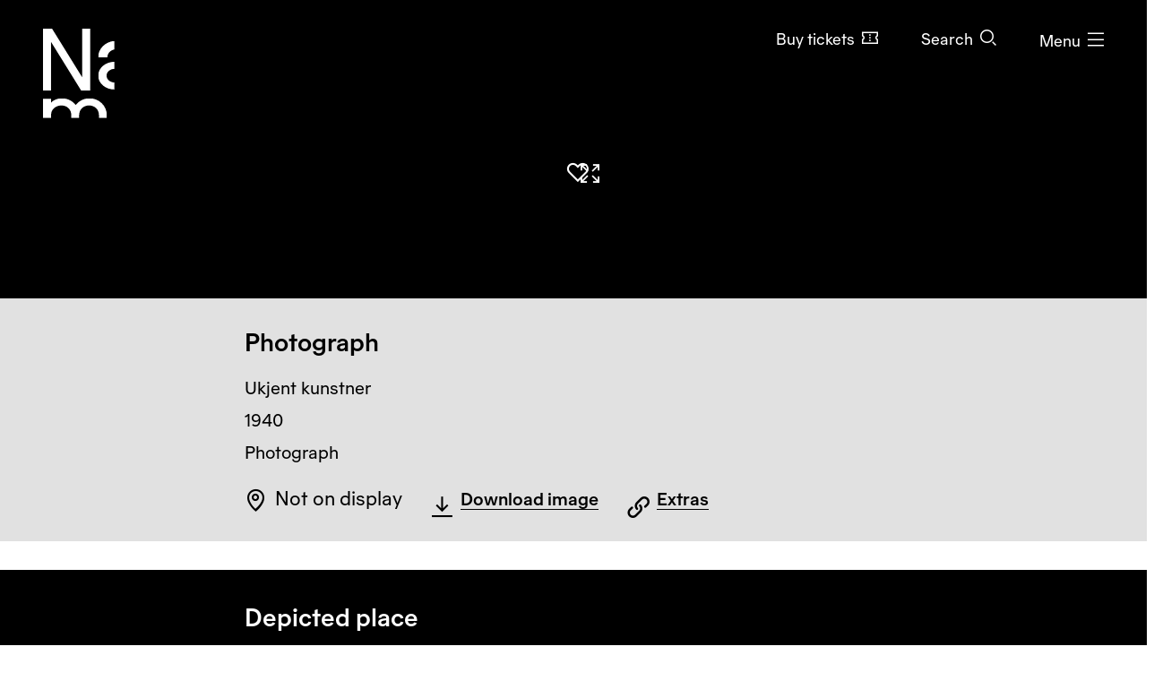

--- FILE ---
content_type: text/html; charset=utf-8
request_url: https://www.nasjonalmuseet.no/en/collection/object/NMK.2006.5593
body_size: 12962
content:


<!doctype html>
<html prefix="og: http://ogp.me/ns#" class="no-js" lang="en" dir="ltr">
<head>
        <title>Ukjent kunstner, Photograph &#x2013; Nasjonalmuseet &#x2013; Collection</title>
    <meta http-equiv="Content-type" content="text/html;charset=UTF-8">
    <meta http-equiv="x-ua-compatible" content="ie=edge">
    <meta name="viewport" content="width=device-width, initial-scale=1, shrink-to-fit=no, viewport-fit=cover">

    
<link rel="manifest" href="/manifest.json">

<meta name="application-name" content="Nasjonalmuseet" />
<meta name="apple-mobile-web-app-title" content="Nasjonalmuseet">
<meta name="apple-mobile-web-app-capable" content="yes">

<link href="https://www.nasjonalmuseet.no/Resources/pwa/images/splashscreens/iphone5_splash.png?v=SDFgHdfeerVDF" media="(device-width: 320px) and (device-height: 568px) and (-webkit-device-pixel-ratio: 2)" rel="apple-touch-startup-image" />
<link href="https://www.nasjonalmuseet.no/Resources/pwa/images/splashscreens/iphone6_splash.png?v=SDFgHdfeerVDF" media="(device-width: 375px) and (device-height: 667px) and (-webkit-device-pixel-ratio: 2)" rel="apple-touch-startup-image" />
<link href="https://www.nasjonalmuseet.no/Resources/pwa/images/splashscreens/iphoneplus_splash.png?v=SDFgHdfeerVDF" media="(device-width: 621px) and (device-height: 1104px) and (-webkit-device-pixel-ratio: 3)" rel="apple-touch-startup-image" />
<link href="https://www.nasjonalmuseet.no/Resources/pwa/images/splashscreens/iphonex_splash.png?v=SDFgHdfeerVDF" media="(device-width: 375px) and (device-height: 812px) and (-webkit-device-pixel-ratio: 3)" rel="apple-touch-startup-image" />
<link href="https://www.nasjonalmuseet.no/Resources/pwa/images/splashscreens/iphonexr_splash.png?v=SDFgHdfeerVDF" media="(device-width: 414px) and (device-height: 896px) and (-webkit-device-pixel-ratio: 2)" rel="apple-touch-startup-image" />
<link href="https://www.nasjonalmuseet.no/Resources/pwa/images/splashscreens/iphonexsmax_splash.png?v=SDFgHdfeerVDF" media="(device-width: 414px) and (device-height: 896px) and (-webkit-device-pixel-ratio: 3)" rel="apple-touch-startup-image" />
<link href="https://www.nasjonalmuseet.no/Resources/pwa/images/splashscreens/ipad_splash.png?v=SDFgHdfeerVDF" media="(device-width: 768px) and (device-height: 1024px) and (-webkit-device-pixel-ratio: 2)" rel="apple-touch-startup-image" />
<link href="https://www.nasjonalmuseet.no/Resources/pwa/images/splashscreens/ipadpro1_splash.png?v=SDFgHdfeerVDF" media="(device-width: 834px) and (device-height: 1112px) and (-webkit-device-pixel-ratio: 2)" rel="apple-touch-startup-image" />
<link href="https://www.nasjonalmuseet.no/Resources/pwa/images/splashscreens/ipadpro3_splash.png?v=SDFgHdfeerVDF" media="(device-width: 834px) and (device-height: 1194px) and (-webkit-device-pixel-ratio: 2)" rel="apple-touch-startup-image" />
<link href="https://www.nasjonalmuseet.no/Resources/pwa/images/splashscreens/ipadpro2_splash.png?v=SDFgHdfeerVDF" media="(device-width: 1024px) and (device-height: 1366px) and (-webkit-device-pixel-ratio: 2)" rel="apple-touch-startup-image" />

<link rel="apple-touch-icon" sizes="180x180" href="https://www.nasjonalmuseet.no/museet-favicons/apple-touch-icon.png?v=SDFgHdfeerVDF">
<link rel="icon" type="image/png" sizes="32x32" href="https://www.nasjonalmuseet.no/museet-favicons/favicon-32x32.png?v=SDFgHdfeerVDF">
<link rel="icon" type="image/png" sizes="16x16" href="https://www.nasjonalmuseet.no/museet-favicons/favicon-16x16.png?v=SDFgHdfeerVDF">
<link rel="icon" type="image/png" sizes="128x128" href="https://www.nasjonalmuseet.no/museet-favicons/favicon-128.png?v=SDFgHdfeerVDF" />
<link rel="icon" type="image/png" sizes="196x196" href="https://www.nasjonalmuseet.no/museet-favicons/favicon-196x196.png?v=SDFgHdfeerVDF" />
<link rel="icon" type="image/png" sizes="96x96" href="https://www.nasjonalmuseet.no/museet-favicons/favicon-96x96.png?v=SDFgHdfeerVDF" />
<meta name="apple-mobile-web-app-title" content="Nasjonalmuseet">
<link rel="mask-icon" href="https://www.nasjonalmuseet.no/museet-favicons/safari-pinned-tab.svg" color="#000000">
<meta name="theme-color" content="#FFFFFF">
<meta name="application-name" content="Nasjonalmuseet" />
<meta name="msapplication-TileColor" content="#FFFFFF" />
<meta name="msapplication-TileImage" content="https://www.nasjonalmuseet.no/museet-favicons/mstile-144x144.png?v=SDFgHdfeerVDF" />
<meta name="msapplication-square70x70logo" content="https://www.nasjonalmuseet.no/museet-favicons/mstile-70x70.png?v=SDFgHdfeerVDF" />
<meta name="msapplication-square150x150logo" content="https://www.nasjonalmuseet.no/museet-favicons/mstile-150x150.png?v=SDFgHdfeerVDF" />
<meta name="msapplication-square310x310logo" content="https://www.nasjonalmuseet.no/museet-favicons/mstile-310x310.png?v=SDFgHdfeerVDF" />



            <meta property ="fb:app_id" content="267766993422560" />
            <meta property ="article:author" content="https://www.facebook.com/nasjonalmuseet" />
            <meta property ="article:publisher" content="https://www.facebook.com/nasjonalmuseet" />
            <meta property ="twitter:card" content="summary_large_image" />
            <meta property ="twitter:site" content="Nasjonalmuseet" />
            <meta name ="p:domain_verify" content="41d0f4a046d641f3b281482f10e5b377" />
            <meta name ="google-site-verification" content="9mOlweu3kcBrVnZWr7K_AZrJ1Pgj2X3f2CTVE-cQbiA" />


<meta property="og:url" content="https://www.nasjonalmuseet.no/en/collection/object/NMK.2006.5593" />
<meta property="og:site_name" />
<meta property="og:type" content="article" />

<meta property="og:title" content="Ukjent kunstner, Photograph &#x2013; Nasjonalmuseet &#x2013; Collection" />
<meta name="twitter:title" content="Ukjent kunstner, Photograph &#x2013; Nasjonalmuseet &#x2013; Collection" />

<meta property="og:description" content="Ukjent kunstner, Photograph. 1940" />
<meta name="twitter:description" content="Ukjent kunstner, Photograph. 1940" />

<meta name="common-title" content="NMK.2006.5593" />

    <meta property="og:image" content="https://ms01.nasjonalmuseet.no/iip/?iiif=/tif/43512.tif/full/1200,/0/default.jpg" />
    <meta name="twitter:image" content="https://ms01.nasjonalmuseet.no/iip/?iiif=/tif/43512.tif/full/1200,/0/default.jpg" />

        <link rel="alternate" hreflang="en" href="https://www.nasjonalmuseet.no/en/collection/object/NMK.2006.5593" />
        <link rel="alternate" hreflang="no" href="https://www.nasjonalmuseet.no/samlingen/objekt/NMK.2006.5593" />

<link rel="alternate" hreflang="x-default" href="https://www.nasjonalmuseet.no/en/collection/object/NMK.2006.5593" />
            <meta name="description" content="Ukjent kunstner, Photograph. 1940" />
            <meta name="keywords" content="Photograph, Ukjent kunstner, Photograph, Fine Art, Visual art, Working life" />


    <script>(function () { if (!('URLSearchParams' in window)) return; var qs = new window.URLSearchParams(window.location.search); if (!qs.get('fbclid')) return; qs.delete('fbclid'); var u = window.location.pathname; u += !!qs.toString().length ? '?' + qs.toString() : ''; window.history.replaceState({}, "", u); window.location.reload(); })(window);</script>
    <script>window.museet = window.museet || {};</script>


<!-- The initial config of Consent Mode -->
<script type="text/javascript">
    window.dataLayer = window.dataLayer || [];
    function gtag() { dataLayer.push(arguments); }
    gtag('consent', 'default', {
        ad_storage: 'denied',
        analytics_storage: 'denied',
        functionality_storage: 'denied',
        personalization_storage: 'denied',
        ad_user_data: 'denied',
        ad_personalization: 'denied',
        security_storage: 'granted',
        wait_for_update: 1500,
    });

    gtag('set', 'ads_data_redaction', true);
</script>

<script id="CookieConsent"
        src="https://policy.app.cookieinformation.com/uc.js"
        data-culture="EN"
        type="text/javascript"
        data-gcm-version="2.0">
</script>
<script>(function(w,d,s,l,i){w[l]=w[l]||[];w[l].push({'gtm.start':new Date().getTime(),event:'gtm.js'});var f=d.getElementsByTagName(s)[0],j=d.createElement(s),dl=l!='dataLayer'?'&l='+l:'';j.async=true;j.src='https://www.googletagmanager.com/gtm.js?id='+i+dl;f.parentNode.insertBefore(j,f);})(window,document,'script','dataLayer','GTM-5NH9F2C');</script>

<script>(function(w,d,s,l,i){w[l]=w[l]||[];w[l].push({'gtm.start':
new Date().getTime(),event:'gtm.js'});var f=d.getElementsByTagName(s)[0],
j=d.createElement(s),dl=l!='dataLayer'?'&l='+l:'';j.async=true;j.src=
'https://www.googletagmanager.com/gtm.js?id='+i+dl;f.parentNode.insertBefore(j,f);
})(window,document,'script','dataLayer','GTM-PW6S4P');</script>

<script type="text/javascript" id="hs-script-loader" async defer src="//js.hs-scripts.com/5017862.js"></script>
        <link rel="stylesheet" href="/dist/museet-light.68fff4b8f677a395.css" />

    
    


    
    
        <script type="application/ld+json">
            {
  "@id": "https://www.nasjonalmuseet.no/en/collection/object/NMK.2006.5593",
  "@context": "https://schema.org",
  "@type": "CreativeWork",
  "name": "Photograph",
  "image": "https://ms01.nasjonalmuseet.no/iip/?iiif=/tif/43512.tif/full/1024,/0/default.jpg",
  "thumbnailUrl": "https://ms01.nasjonalmuseet.no/iip/?iiif=/tif/43512.tif/full/720,/0/default.jpg",
  "creator": {
    "@type": "Person",
    "sameAs": "https://www.nasjonalmuseet.no/en/collection/producer/34316/ukjent-kunstner",
    "name": "Ukjent kunstner"
  },
  "accessMode": [
    "visual",
    "textual"
  ],
  "contentLocation": {
    "@type": "Place",
    "name": "Norge, Norge",
    "geo": {
      "@type": "GeoCoordinates",
      "longitude": "8.46894599999996",
      "latitude": "60.47202399999999"
    }
  },
  "genre": "Photograph",
  "keywords": "Visual art, Working life",
  "material": "Gelatin, barytt, positiv",
  "inLanguage": "en",
  "dateCreated": "1940"
}
        </script>


    <script>
!function(T,l,y){var S=T.location,k="script",D="instrumentationKey",C="ingestionendpoint",I="disableExceptionTracking",E="ai.device.",b="toLowerCase",w="crossOrigin",N="POST",e="appInsightsSDK",t=y.name||"appInsights";(y.name||T[e])&&(T[e]=t);var n=T[t]||function(d){var g=!1,f=!1,m={initialize:!0,queue:[],sv:"5",version:2,config:d};function v(e,t){var n={},a="Browser";return n[E+"id"]=a[b](),n[E+"type"]=a,n["ai.operation.name"]=S&&S.pathname||"_unknown_",n["ai.internal.sdkVersion"]="javascript:snippet_"+(m.sv||m.version),{time:function(){var e=new Date;function t(e){var t=""+e;return 1===t.length&&(t="0"+t),t}return e.getUTCFullYear()+"-"+t(1+e.getUTCMonth())+"-"+t(e.getUTCDate())+"T"+t(e.getUTCHours())+":"+t(e.getUTCMinutes())+":"+t(e.getUTCSeconds())+"."+((e.getUTCMilliseconds()/1e3).toFixed(3)+"").slice(2,5)+"Z"}(),iKey:e,name:"Microsoft.ApplicationInsights."+e.replace(/-/g,"")+"."+t,sampleRate:100,tags:n,data:{baseData:{ver:2}}}}var h=d.url||y.src;if(h){function a(e){var t,n,a,i,r,o,s,c,u,p,l;g=!0,m.queue=[],f||(f=!0,t=h,s=function(){var e={},t=d.connectionString;if(t)for(var n=t.split(";"),a=0;a<n.length;a++){var i=n[a].split("=");2===i.length&&(e[i[0][b]()]=i[1])}if(!e[C]){var r=e.endpointsuffix,o=r?e.location:null;e[C]="https://"+(o?o+".":"")+"dc."+(r||"services.visualstudio.com")}return e}(),c=s[D]||d[D]||"",u=s[C],p=u?u+"/v2/track":d.endpointUrl,(l=[]).push((n="SDK LOAD Failure: Failed to load Application Insights SDK script (See stack for details)",a=t,i=p,(o=(r=v(c,"Exception")).data).baseType="ExceptionData",o.baseData.exceptions=[{typeName:"SDKLoadFailed",message:n.replace(/\./g,"-"),hasFullStack:!1,stack:n+"\nSnippet failed to load ["+a+"] -- Telemetry is disabled\nHelp Link: https://go.microsoft.com/fwlink/?linkid=2128109\nHost: "+(S&&S.pathname||"_unknown_")+"\nEndpoint: "+i,parsedStack:[]}],r)),l.push(function(e,t,n,a){var i=v(c,"Message"),r=i.data;r.baseType="MessageData";var o=r.baseData;return o.message='AI (Internal): 99 message:"'+("SDK LOAD Failure: Failed to load Application Insights SDK script (See stack for details) ("+n+")").replace(/\"/g,"")+'"',o.properties={endpoint:a},i}(0,0,t,p)),function(e,t){if(JSON){var n=T.fetch;if(n&&!y.useXhr)n(t,{method:N,body:JSON.stringify(e),mode:"cors"});else if(XMLHttpRequest){var a=new XMLHttpRequest;a.open(N,t),a.setRequestHeader("Content-type","application/json"),a.send(JSON.stringify(e))}}}(l,p))}function i(e,t){f||setTimeout(function(){!t&&m.core||a()},500)}var e=function(){var n=l.createElement(k);n.src=h;var e=y[w];return!e&&""!==e||"undefined"==n[w]||(n[w]=e),n.onload=i,n.onerror=a,n.onreadystatechange=function(e,t){"loaded"!==n.readyState&&"complete"!==n.readyState||i(0,t)},n}();y.ld<0?l.getElementsByTagName("head")[0].appendChild(e):setTimeout(function(){l.getElementsByTagName(k)[0].parentNode.appendChild(e)},y.ld||0)}try{m.cookie=l.cookie}catch(p){}function t(e){for(;e.length;)!function(t){m[t]=function(){var e=arguments;g||m.queue.push(function(){m[t].apply(m,e)})}}(e.pop())}var n="track",r="TrackPage",o="TrackEvent";t([n+"Event",n+"PageView",n+"Exception",n+"Trace",n+"DependencyData",n+"Metric",n+"PageViewPerformance","start"+r,"stop"+r,"start"+o,"stop"+o,"addTelemetryInitializer","setAuthenticatedUserContext","clearAuthenticatedUserContext","flush"]),m.SeverityLevel={Verbose:0,Information:1,Warning:2,Error:3,Critical:4};var s=(d.extensionConfig||{}).ApplicationInsightsAnalytics||{};if(!0!==d[I]&&!0!==s[I]){var c="onerror";t(["_"+c]);var u=T[c];T[c]=function(e,t,n,a,i){var r=u&&u(e,t,n,a,i);return!0!==r&&m["_"+c]({message:e,url:t,lineNumber:n,columnNumber:a,error:i}),r},d.autoExceptionInstrumented=!0}return m}(y.cfg);function a(){y.onInit&&y.onInit(n)}(T[t]=n).queue&&0===n.queue.length?(n.queue.push(a),n.trackPageView({})):a()}(window,document,{src: "https://js.monitor.azure.com/scripts/b/ai.2.gbl.min.js", crossOrigin: "anonymous", cfg: {disablePageUnloadEvents: ['unload'], connectionString: 'InstrumentationKey=cc9354e6-e105-4490-8f70-9e6298b78d6b;IngestionEndpoint=https://northeurope-2.in.applicationinsights.azure.com/;LiveEndpoint=https://northeurope.livediagnostics.monitor.azure.com/;ApplicationId=b7fb2bc2-d8a2-414d-bae6-b9d4c3f41e99', disableCookiesUsage: false }});
</script>

    
    
</head>

<!-- PageType: CollectionItemPage (10) --><body onunload="" class="" data-page-type="collection-item" data-page-editing="false" data-page-region="collection" data-page-theme="museet-theme--light" data-header-position="absolute" data-header-theme="museet-theme--light">

    <div id="app">
        <skip-links :="{&quot;title&quot;:&quot;Skip links&quot;,&quot;toMainContent&quot;:&quot;To main content&quot;,&quot;toContactInformation&quot;:&quot;Contact information&quot;}"></skip-links>
        
    <header-menu-new :="{&quot;header&quot;:{&quot;theme&quot;:&quot;None&quot;,&quot;pageTheme&quot;:&quot;dark&quot;,&quot;ticketUrl&quot;:&quot;/en/tickets/entry-tickets/&quot;,&quot;texts&quot;:{&quot;navTitle&quot;:&quot;Navigation&quot;,&quot;menuOpen&quot;:&quot;Menu&quot;,&quot;menuClose&quot;:&quot;Close&quot;,&quot;languages&quot;:&quot;Language&quot;,&quot;search&quot;:&quot;Search&quot;,&quot;ticket&quot;:&quot;Buy tickets&quot;,&quot;backToMenu&quot;:&quot;Menu&quot;,&quot;back&quot;:&quot;Back&quot;},&quot;link&quot;:&quot;/en/&quot;},&quot;menu&quot;:{&quot;linkLists&quot;:[[{&quot;url&quot;:&quot;/en/membership/my-membership/&quot;,&quot;text&quot;:&quot;My membership&quot;},{&quot;url&quot;:&quot;/en/membership/&quot;,&quot;text&quot;:&quot;Become a member&quot;}],[{&quot;url&quot;:&quot;/en/stories/&quot;,&quot;text&quot;:&quot;Stories&quot;},{&quot;url&quot;:&quot;/en/visit/library/&quot;,&quot;text&quot;:&quot;Library and archive&quot;},{&quot;url&quot;:&quot;/en/press/&quot;,&quot;text&quot;:&quot;Press&quot;}]],&quot;items&quot;:[{&quot;children&quot;:null,&quot;isActive&quot;:false,&quot;url&quot;:&quot;/en/visit/locations/the-national-museum/&quot;,&quot;text&quot;:&quot;Visit&quot;},{&quot;children&quot;:null,&quot;isActive&quot;:false,&quot;url&quot;:&quot;/en/exhibitions-and-events/&quot;,&quot;text&quot;:&quot;What&#x2019;s on&quot;},{&quot;children&quot;:[{&quot;url&quot;:&quot;/en/collection/&quot;,&quot;text&quot;:&quot;Browse the collection&quot;},{&quot;url&quot;:&quot;/en/collection/producers/&quot;,&quot;text&quot;:&quot;Artists and producers&quot;},{&quot;url&quot;:&quot;/en/collection/exhibitions/&quot;,&quot;text&quot;:&quot;Exhibition archive&quot;},{&quot;url&quot;:&quot;/en/collection/about-the-collection/&quot;,&quot;text&quot;:&quot;About the collection&quot;},{&quot;url&quot;:&quot;/en/about-the-national-museum/collection-management---behind-the-scenes/photo/photo-agency/&quot;,&quot;text&quot;:&quot;Photo agency&quot;},{&quot;url&quot;:&quot;/en/collection/about-the-collection/about-copyright/&quot;,&quot;text&quot;:&quot;About copyright&quot;},{&quot;url&quot;:&quot;/en/collection/my-collection/&quot;,&quot;text&quot;:&quot;My collection&quot;}],&quot;isActive&quot;:false,&quot;url&quot;:&quot;&quot;,&quot;text&quot;:&quot;Collection&quot;},{&quot;children&quot;:[{&quot;url&quot;:&quot;/en/about-the-national-museum/&quot;,&quot;text&quot;:&quot;About the National Museum&quot;},{&quot;url&quot;:&quot;/en/about-the-national-museum/former-locations/&quot;,&quot;text&quot;:&quot;Former locations&quot;},{&quot;url&quot;:&quot;/en/Staff/&quot;,&quot;text&quot;:&quot;Staff&quot;},{&quot;url&quot;:&quot;/en/about-the-national-museum/vacancies/&quot;,&quot;text&quot;:&quot;Vacancies&quot;},{&quot;url&quot;:&quot;/en/visit/book-a-venue/&quot;,&quot;text&quot;:&quot;Book a venue&quot;},{&quot;url&quot;:&quot;/en/about-the-national-museum/partnership/&quot;,&quot;text&quot;:&quot;Partnership&quot;},{&quot;url&quot;:&quot;/en/about-the-national-museum/outgoing-loans/&quot;,&quot;text&quot;:&quot;Outgoing loans&quot;},{&quot;url&quot;:&quot;/en/about-the-national-museum/research-and-development/&quot;,&quot;text&quot;:&quot;Research and development&quot;},{&quot;url&quot;:&quot;/en/about-the-national-museum/collection-management---behind-the-scenes/&quot;,&quot;text&quot;:&quot;Collection management&quot;}],&quot;isActive&quot;:false,&quot;url&quot;:&quot;&quot;,&quot;text&quot;:&quot;About the National Museum&quot;},{&quot;children&quot;:null,&quot;isActive&quot;:false,&quot;url&quot;:&quot;/en/learning/&quot;,&quot;text&quot;:&quot;Learning&quot;},{&quot;children&quot;:null,&quot;isActive&quot;:false,&quot;url&quot;:&quot;/en/shop/&quot;,&quot;text&quot;:&quot;Shop&quot;}],&quot;languages&quot;:{&quot;main&quot;:[{&quot;children&quot;:null,&quot;isActive&quot;:true,&quot;url&quot;:&quot;/en/collection/object/NMK.2006.5593&quot;,&quot;text&quot;:&quot;en - English&quot;},{&quot;children&quot;:null,&quot;isActive&quot;:false,&quot;url&quot;:&quot;/samlingen/objekt/NMK.2006.5593&quot;,&quot;text&quot;:&quot;no - norsk&quot;}],&quot;other&quot;:[{&quot;url&quot;:&quot;/de/besok/info/besuchen-sie-das-nationalmuseum/&quot;,&quot;text&quot;:&quot;de - Besuchen Sie das Nationalmuseum&quot;},{&quot;url&quot;:&quot;/es/besok/info/visita-el-museo-nacional/&quot;,&quot;text&quot;:&quot;es - Visita el Museo Nacional&quot;},{&quot;url&quot;:&quot;/it/besok/info/visitate-il-museo-nazionale/&quot;,&quot;text&quot;:&quot;it - Visitate il Museo Nazionale&quot;},{&quot;url&quot;:&quot;/pl/besok/info/odwied-muzeum-narodowe/&quot;,&quot;text&quot;:&quot;pl - Odwied&#x17A; Muzeum Narodowe&quot;},{&quot;url&quot;:&quot;/fr/besok/info/visite-du-musee-national/&quot;,&quot;text&quot;:&quot;fr - Visite du Mus&#xE9;e national&quot;},{&quot;url&quot;:&quot;/se-no/besok/info/gallet-nationala-musea/&quot;,&quot;text&quot;:&quot;se-NO - Gallet Nation&#xE1;la musea&quot;},{&quot;url&quot;:&quot;/ja/besok/info/japanese/&quot;,&quot;text&quot;:&quot;ja - &#x56FD;&#x7ACB;&#x7F8E;&#x8853;&#x9928;&#x3078;&#x306E;&#x3054;&#x6765;&#x9928;&quot;},{&quot;url&quot;:&quot;/ko-kr/besok/info/korean/&quot;,&quot;text&quot;:&quot;ko-KR - &#xAD6D;&#xB9BD;&#xBBF8;&#xC220;&#xAD00; &#xBC29;&#xBB38;&quot;},{&quot;url&quot;:&quot;/zh/besok/info/1/&quot;,&quot;text&quot;:&quot;zh - &#x53C2;&#x89C2;&#x56FD;&#x5BB6;&#x535A;&#x7269;&#x9986;&quot;},{&quot;url&quot;:&quot;/so/besok/info/matxafka-qaranka-soo-booqo/&quot;,&quot;text&quot;:&quot;so - Matxafka Qaranka soo Booqo&quot;}]},&quot;openingHours&quot;:{&quot;title&quot;:&quot;Opening hours this week&quot;,&quot;items&quot;:[{&quot;left&quot;:&quot;Sunday, thursday, friday and saturday&quot;,&quot;right&quot;:&quot;10&#x2013;17&quot;,&quot;leftDetail&quot;:null},{&quot;left&quot;:&quot;Monday&quot;,&quot;right&quot;:&quot;Closed&quot;,&quot;leftDetail&quot;:null},{&quot;left&quot;:&quot;Tuesday and wednesday&quot;,&quot;right&quot;:&quot;10&#x2013;20&quot;,&quot;leftDetail&quot;:null}]},&quot;texts&quot;:{&quot;backToMenu&quot;:&quot;Back&quot;,&quot;search&quot;:&quot;Search&quot;,&quot;deleteSearchQuery&quot;:&quot;Clear the search field&quot;,&quot;searchPlaceholder&quot;:&quot;Search&quot;},&quot;search&quot;:[{&quot;text&quot;:&quot;Search the website&quot;,&quot;value&quot;:&quot;Search the website&quot;,&quot;isSelected&quot;:false,&quot;endpoint&quot;:&quot;/en/search/?query=&quot;},{&quot;text&quot;:&quot;Search the collection&quot;,&quot;value&quot;:&quot;Search the collection&quot;,&quot;isSelected&quot;:true,&quot;endpoint&quot;:&quot;/en/collection/search/?query=&quot;},{&quot;text&quot;:&quot;Search the shop&quot;,&quot;value&quot;:&quot;Search the shop&quot;,&quot;isSelected&quot;:false,&quot;endpoint&quot;:&quot;/en/shop/search/?search=&quot;}]}}"></header-menu-new>

        <generic-modal></generic-modal>
        
    <main id="main" tabindex="-1">
        





<article>
    <div class="collection-header">
        


    <div class="collection-header__image">
        <collection-item-image :model="{&quot;media&quot;:{&quot;nmId&quot;:&quot;NMK.2006.5593&quot;,&quot;title&quot;:&quot;Photograph&quot;,&quot;producer&quot;:&quot;Ukjent kunstner&quot;,&quot;iiifImageUrlTemplate&quot;:&quot;https://ms01.nasjonalmuseet.no/iip/?iiif=/tif/{0}/full/{1},{2}/0/default.jpg&quot;,&quot;images&quot;:[{&quot;dimensions&quot;:{&quot;width&quot;:&quot;3000&quot;,&quot;height&quot;:&quot;2262&quot;},&quot;originalFile&quot;:&quot;43512.tif&quot;,&quot;photocredit&quot;:[&quot;Nasjonalmuseet/Nasjonalmuseet Robert Meyer Collection&quot;],&quot;manifestUrl&quot;:&quot;https://ms01.nasjonalmuseet.no/iip/?iiif=/tif/43512.tif/info.json&quot;,&quot;downloadUrl&quot;:&quot;https://ms01.nasjonalmuseet.no/api/objects/download?filename=43512.tif\u0026size=full&quot;,&quot;panorama&quot;:false,&quot;is360&quot;:false,&quot;turntableManifest&quot;:&quot;&quot;}],&quot;copyright&quot;:&quot;&quot;},&quot;showAddToCollectionButton&quot;:true,&quot;text&quot;:{&quot;zoomIn&quot;:&quot;Zoom in&quot;,&quot;showFullImage&quot;:&quot;Show image in fullscreen&quot;,&quot;image&quot;:&quot;Image&quot;,&quot;threeSixty&quot;:&quot;360\u00B0&quot;,&quot;showThreeSixty&quot;:&quot;Show in 360\u00B0 view&quot;,&quot;panorama&quot;:&quot;Panorama&quot;,&quot;showPanorama&quot;:&quot;Show in panorama view&quot;}}">
        </collection-item-image>

        <noscript>
            <div class="d-flex justify-content-center" style="padding-top: 200px;">
                <img src="https://ms01.nasjonalmuseet.no/iip/?iiif=/tif/43512.tif/full/512,/0/default.jpg" alt="Photograph" />
            </div>
        </noscript>
    </div>



        <div class="section--collection-header">
            <div class="container">
                <div class="row">
                    <div class="col-lg-8 offset-lg-2">
                            <h1 class="h2">
                                Photograph
                            </h1>
                        <ul class="list--unstyled collection-header__info">

                                <li>
                                            <span class="sr-only">Artist: </span>
Ukjent kunstner                                </li>

                            <li>
                                <span class="sr-only">Creation date: </span>
                                1940
                            </li>

                            <li>
                                <span class="sr-only">Object type: </span>
                                Photograph
                            </li>
                        </ul>
                        <div class="collection-header__actions">
                                <div class="collection-header__action d-flex align-items-center">
                                    <div class="text-and-icon text-and-icon--large">
                                        <span class="icon icon--location-pin" aria-hidden="true"></span>
                                        <p>Not on display</p>
                                    </div>
                                </div>
                                <div class="collection-header__action">
                                    
    <download-images-modal-button :model="{&quot;media&quot;:{&quot;nmId&quot;:&quot;NMK.2006.5593&quot;,&quot;title&quot;:&quot;Photograph&quot;,&quot;producer&quot;:&quot;Ukjent kunstner&quot;,&quot;iiifImageUrlTemplate&quot;:&quot;https://ms01.nasjonalmuseet.no/iip/?iiif=/tif/{0}/full/{1},{2}/0/default.jpg&quot;,&quot;images&quot;:[{&quot;dimensions&quot;:{&quot;width&quot;:&quot;3000&quot;,&quot;height&quot;:&quot;2262&quot;},&quot;originalFile&quot;:&quot;43512.tif&quot;,&quot;photocredit&quot;:[&quot;Nasjonalmuseet/Nasjonalmuseet Robert Meyer Collection&quot;],&quot;manifestUrl&quot;:&quot;https://ms01.nasjonalmuseet.no/iip/?iiif=/tif/43512.tif/info.json&quot;,&quot;downloadUrl&quot;:&quot;https://ms01.nasjonalmuseet.no/api/objects/download?filename=43512.tif\u0026size=full&quot;,&quot;panorama&quot;:false,&quot;is360&quot;:false,&quot;turntableManifest&quot;:&quot;&quot;}],&quot;copyright&quot;:&quot;&quot;},&quot;text&quot;:{&quot;download&quot;:&quot;Download&quot;,&quot;downloadImage&quot;:&quot;Download image&quot;,&quot;modalTitle&quot;:&quot;Download image file&quot;,&quot;close&quot;:&quot;Close&quot;,&quot;resolution&quot;:&quot;Resolution:&quot;,&quot;pixels&quot;:&quot;pixels&quot;,&quot;photo&quot;:&quot;Photo:&quot;,&quot;license&quot;:&quot;License:&quot;,&quot;photoLicense&quot;:&quot;&quot;,&quot;photoLicenseDisclaimer&quot;:&quot;\u003Cp\u003EThis work is protected by copyright and cannot be re-used without permission from the copyright holder.\u003C/p\u003E&quot;,&quot;noPhotoLicenseDisclaimer&quot;:&quot;\u003Cp\u003EFree use \u2013 no known copyright restrictions.\u003C/p\u003E\n\u003Cp\u003EPhoto file license: Free use (Creative Commons - Attribution \u003Ca href=\u0022https://creativecommons.org/licenses/by/4.0/\u0022 target=\u0022_blank\u0022 rel=\u0022noopener\u0022\u003ECC-BY\u003C/a\u003E).\u003C/p\u003E&quot;}}"></download-images-modal-button>

                                </div>

                                <div class="collection-header__action">
                                    <collection-special-links-modal-button :model="{&quot;linkText&quot;:&quot;Extras&quot;,&quot;modalTitle&quot;:&quot;Extras&quot;,&quot;modalBody&quot;:&quot;\u003Cp\u003EImport works from the collection to the Nintendo Switch game Animal Crossing: New Horizons!\u003C/p\u003E&quot;,&quot;modalLinks&quot;:[{&quot;imageUrl&quot;:&quot;/contentassets/6db9fbe90a3e4c1eb3f1e74006b282a2/nh-character-blathers-tilpasset.png&quot;,&quot;title&quot;:&quot;Animal Crossing QR code&quot;,&quot;text&quot;:&quot;Generates a QR code for Animal Crossing&quot;,&quot;linkUrl&quot;:&quot;https://ms01.nasjonalmuseet.no/animalcrossing/qrcode_en?objectid=NMK.2006.5593&quot;,&quot;linkText&quot;:&quot;Click here (opens in new window)&quot;}],&quot;close&quot;:&quot;Close&quot;}"></collection-special-links-modal-button>
                                </div>
                        </div>
                    </div>
                </div>
            </div>
        </div>
    </div>


    <div class="section--collection-page">
        <div class="container">
            <div class="row">
                <div class="col-lg-8 offset-lg-2">
                </div>
            </div>
        </div>


        <div class="container">
            <div class="row">
                <div class="col-lg-8 offset-lg-2">
                </div>
            </div>
        </div>
            <div class="viewport-width col-12">
                <div class="block block-map">
                    <section class="section section--map">
                        <div class="container">
                            <div class="row">
                                <div class="col-lg-8 offset-lg-2">
                                        <h2>Depicted place</h2>
                                    





	<div class="collection-search-links">
		<ul class="list--unstyled facet-list">
				<li>
					<a class="facet" href="/en/collection/search/term/subject-related-place/norge">Norge, Norge</a>
				</li>
		</ul>
	</div>
    <map-block :api-key="'AIzaSyBCWisULw3oYMm94IG-DMsWRKW-FZt1RVY'"
               :hide-pin-label="true"
               :locations="[{&quot;lat&quot;:&quot;60.47202399999999&quot;,&quot;lng&quot;:&quot;8.46894599999996&quot;}]">
    <div class="block-map__map-container">
        <div class="google-map" ref="map" id="map"></div>
    </div>
</map-block>

                                </div>
                            </div>
                        </div>
                    </section>
                </div>
            </div>

            <section>

                    <div class="container">
                        <div class="row">
                            <div class="col-lg-8 offset-lg-2">
                                <div class="block block--no-mb">
                                    <h2>Work info</h2>
                                </div>
                            </div>
                        </div>
                    </div>

                <div class="container container-fluid--mobile">
                    <div class="row">
                        <div class="col-lg-8 offset-lg-2">
                            <div class="block">
                                



    <dl class="list--meta">
            <div>
                <dt>
                    <span>Creation date:</span>
                </dt>
                <dd>
                        <span>1940</span>
                </dd>
            </div>
            <div>
                <dt>
                    <span>Object type:</span>
                </dt>
                <dd>
                        <ul class="facet-list">
                                <li>
                                    <a href="/en/collection/search/term/object-name/photograph" class="facet">Photograph</a>
                                </li>
                        </ul>
                </dd>
            </div>
            <div>
                <dt>
                    <span>Materials and techniques:</span>
                </dt>
                <dd>
                        <span>Gelatin, barytt, positiv</span>
                </dd>
            </div>
            <div>
                <dt>
                    <span>Keywords:</span>
                </dt>
                <dd>
                        <ul class="facet-list">
                                <li>
                                    <a href="/en/collection/search/term/name/visual%20art" class="facet">Visual art</a>
                                </li>
                        </ul>
                </dd>
            </div>
            <div>
                <dt>
                    <span>Classification:</span>
                </dt>
                <dd>
                        <ul class="facet-list">
                                <li>
                                    <a href="/en/collection/search/term/classification/532%20-%20bildende%20kunst" class="facet">532 - Bildende kunst</a>
                                </li>
                        </ul>
                </dd>
            </div>
            <div>
                <dt>
                    <span>Motif:</span>
                </dt>
                <dd>
                        <ul class="facet-list">
                                <li>
                                    <a href="/en/collection/search/term/subject-keyword/working%20life" class="facet">Working life</a>
                                </li>
                        </ul>
                </dd>
            </div>
            <div>
                <dt>
                    <span>Motif - location:</span>
                </dt>
                <dd>
                        <ul class="facet-list">
                                <li>
                                    <a href="/en/collection/search/term/subject-related-place/norge" class="facet">Norge</a>
                                </li>
                        </ul>
                </dd>
            </div>
            <div>
                <dt>
                    <span>Inventory no.:</span>
                </dt>
                <dd>
                        <span>NMK.2006.5593</span>
                </dd>
            </div>
            <div>
                <dt>
                    <span>Cataloguing level:</span>
                </dt>
                <dd>
                        <span>Single object</span>
                </dd>
            </div>
            <div>
                <dt>
                    <span>Acquisition:</span>
                </dt>
                <dd>
                        <span>Acquired 2004, Robert Meyer Collection</span>
                </dd>
            </div>
            <div>
                <dt>
                    <span>Owner and collection:</span>
                </dt>
                <dd>
                        <span>Nasjonalmuseet for kunst, arkitektur og design, Robert Meyer Collection</span>
                </dd>
            </div>
            <div>
                <dt>
                    <span>Photo:</span>
                </dt>
                <dd>
                        <span>Nasjonalmuseet Robert Meyer Collection</span>
                </dd>
            </div>

    </dl>

                            </div>
                        </div>
                    </div>
                </div>
            </section>
    </div>


        <div class="block-content-list-base">
            

<content-list v-slot="vm"
              :endpoint="'https://www.nasjonalmuseet.no/api/collection/search/NMK.2006.5593/en/?query=%22ukjent%20kunstner%22%20%22photograph%22&amp;yearFrom=1940&amp;yearTo=1940'"
              :take="12"
              :language="''"
              :initial-result="{&quot;Items&quot;:[{&quot;date&quot;:&quot;25. november 1940&quot;,&quot;producers&quot;:&quot;Heiberg og Witz\u00F8e&quot;,&quot;categoryTag&quot;:&quot;Perspektiv&quot;,&quot;media&quot;:{&quot;nmId&quot;:&quot;NMK.2007.0632.020&quot;,&quot;title&quot;:&quot;Enebolig Berseth&quot;,&quot;producer&quot;:&quot;Heiberg og Witz\u00F8e&quot;,&quot;iiifImageUrlTemplate&quot;:&quot;https://ms01.nasjonalmuseet.no/iip/?iiif=/tif/{0}/full/{1},{2}/0/default.jpg&quot;,&quot;images&quot;:[{&quot;dimensions&quot;:{&quot;width&quot;:&quot;4000&quot;,&quot;height&quot;:&quot;2924&quot;},&quot;originalFile&quot;:&quot;115802.tif&quot;,&quot;photocredit&quot;:[&quot;Nasjonalmuseet/Anne Hansteen&quot;],&quot;manifestUrl&quot;:&quot;https://ms01.nasjonalmuseet.no/iip/?iiif=/tif/115802.tif/info.json&quot;,&quot;downloadUrl&quot;:&quot;https://ms01.nasjonalmuseet.no/api/objects/download?filename=115802.tif\u0026size=full&quot;,&quot;panorama&quot;:false,&quot;is360&quot;:false,&quot;turntableManifest&quot;:&quot;&quot;}],&quot;copyright&quot;:&quot;\u00A9 Heiberg og Witz\u00F8e&quot;},&quot;relationshipType&quot;:0,&quot;itemType&quot;:10,&quot;heading&quot;:&quot;Enebolig Berseth&quot;,&quot;url&quot;:&quot;/en/collection/object/NMK.2007.0632.020&quot;,&quot;headingLevel&quot;:3,&quot;showFullscreenImageButton&quot;:true,&quot;wrapItemInLink&quot;:false,&quot;key&quot;:&quot;NMK.2007.0632.020&quot;,&quot;contentTypeID&quot;:0},{&quot;date&quot;:&quot;6. november 1940&quot;,&quot;producers&quot;:&quot;Heiberg og Witz\u00F8e&quot;,&quot;categoryTag&quot;:&quot;Perspektiv&quot;,&quot;media&quot;:{&quot;nmId&quot;:&quot;NMK.2007.0632.040.01&quot;,&quot;title&quot;:&quot;Herolfseng\u00E5rden&quot;,&quot;producer&quot;:&quot;Heiberg og Witz\u00F8e&quot;,&quot;iiifImageUrlTemplate&quot;:&quot;https://ms01.nasjonalmuseet.no/iip/?iiif=/tif/{0}/full/{1},{2}/0/default.jpg&quot;,&quot;images&quot;:[{&quot;dimensions&quot;:{&quot;width&quot;:&quot;4000&quot;,&quot;height&quot;:&quot;3561&quot;},&quot;originalFile&quot;:&quot;115768.tif&quot;,&quot;photocredit&quot;:[&quot;Nasjonalmuseet/Jarre, Anne Hansteen&quot;],&quot;manifestUrl&quot;:&quot;https://ms01.nasjonalmuseet.no/iip/?iiif=/tif/115768.tif/info.json&quot;,&quot;downloadUrl&quot;:&quot;https://ms01.nasjonalmuseet.no/api/objects/download?filename=115768.tif\u0026size=full&quot;,&quot;panorama&quot;:false,&quot;is360&quot;:false,&quot;turntableManifest&quot;:&quot;&quot;}],&quot;copyright&quot;:&quot;\u00A9 Heiberg og Witz\u00F8e&quot;},&quot;relationshipType&quot;:0,&quot;itemType&quot;:10,&quot;heading&quot;:&quot;Herolfseng\u00E5rden&quot;,&quot;url&quot;:&quot;/en/collection/object/NMK.2007.0632.040.01&quot;,&quot;headingLevel&quot;:3,&quot;showFullscreenImageButton&quot;:true,&quot;wrapItemInLink&quot;:false,&quot;key&quot;:&quot;NMK.2007.0632.040.01&quot;,&quot;contentTypeID&quot;:0},{&quot;date&quot;:&quot;11. november 1940&quot;,&quot;producers&quot;:&quot;Thilo Schoder&quot;,&quot;categoryTag&quot;:&quot;Fasadeoppriss&quot;,&quot;media&quot;:{&quot;nmId&quot;:&quot;NMK.2006.0132.100.001&quot;,&quot;title&quot;:&quot;Enebolig for Thonning Birkeland&quot;,&quot;producer&quot;:&quot;Thilo Schoder&quot;,&quot;iiifImageUrlTemplate&quot;:&quot;https://ms01.nasjonalmuseet.no/iip/?iiif=/tif/{0}/full/{1},{2}/0/default.jpg&quot;,&quot;images&quot;:[{&quot;dimensions&quot;:{&quot;width&quot;:&quot;3000&quot;,&quot;height&quot;:&quot;1384&quot;},&quot;originalFile&quot;:&quot;106922.tif&quot;,&quot;photocredit&quot;:[&quot;Nasjonalmuseet/Husby, Therese&quot;],&quot;manifestUrl&quot;:&quot;https://ms01.nasjonalmuseet.no/iip/?iiif=/tif/106922.tif/info.json&quot;,&quot;downloadUrl&quot;:&quot;https://ms01.nasjonalmuseet.no/api/objects/download?filename=106922.tif\u0026size=full&quot;,&quot;panorama&quot;:false,&quot;is360&quot;:false,&quot;turntableManifest&quot;:&quot;&quot;}],&quot;copyright&quot;:&quot;\u00A9 Schoder, Thilo&quot;},&quot;relationshipType&quot;:0,&quot;itemType&quot;:10,&quot;heading&quot;:&quot;Enebolig for Thonning Birkeland&quot;,&quot;url&quot;:&quot;/en/collection/object/NMK.2006.0132.100.001&quot;,&quot;headingLevel&quot;:3,&quot;showFullscreenImageButton&quot;:true,&quot;wrapItemInLink&quot;:false,&quot;key&quot;:&quot;NMK.2006.0132.100.001&quot;,&quot;contentTypeID&quot;:0},{&quot;date&quot;:&quot;(1940)&quot;,&quot;producers&quot;:&quot;Arne Ekeland&quot;,&quot;categoryTag&quot;:&quot;Painting&quot;,&quot;media&quot;:{&quot;nmId&quot;:&quot;NG.M.03862&quot;,&quot;title&quot;:&quot;The Fight of the Means of Production&quot;,&quot;producer&quot;:&quot;Arne Ekeland&quot;,&quot;iiifImageUrlTemplate&quot;:&quot;https://ms01.nasjonalmuseet.no/iip/?iiif=/tif/{0}/full/{1},{2}/0/default.jpg&quot;,&quot;images&quot;:[{&quot;dimensions&quot;:{&quot;width&quot;:&quot;3000&quot;,&quot;height&quot;:&quot;1476&quot;},&quot;originalFile&quot;:&quot;139203.tif&quot;,&quot;photocredit&quot;:[&quot;Nasjonalmuseet/Lathion, Jacques&quot;],&quot;manifestUrl&quot;:&quot;https://ms01.nasjonalmuseet.no/iip/?iiif=/tif/139203.tif/info.json&quot;,&quot;downloadUrl&quot;:&quot;https://ms01.nasjonalmuseet.no/api/objects/download?filename=139203.tif\u0026size=full&quot;,&quot;panorama&quot;:false,&quot;is360&quot;:false,&quot;turntableManifest&quot;:&quot;&quot;}],&quot;copyright&quot;:&quot;\u00A9 Ekeland, Arne/\u003Ca href=\u0022https://www.bono.no/\u0022 target=\u0022_blank\u0022\u003EBONO\u003C/a\u003E&quot;},&quot;relationshipType&quot;:0,&quot;itemType&quot;:10,&quot;heading&quot;:&quot;The Fight of the Means of Production&quot;,&quot;url&quot;:&quot;/en/collection/object/NG.M.03862&quot;,&quot;headingLevel&quot;:3,&quot;showFullscreenImageButton&quot;:true,&quot;wrapItemInLink&quot;:false,&quot;key&quot;:&quot;NG.M.03862&quot;,&quot;contentTypeID&quot;:0},{&quot;date&quot;:&quot;0001-1877&quot;,&quot;producers&quot;:&quot;&quot;,&quot;categoryTag&quot;:&quot;Kopp med sk\u00E5l&quot;,&quot;media&quot;:{&quot;nmId&quot;:&quot;OK-00626&quot;,&quot;title&quot;:&quot;Kopp med sk\u00E5l&quot;,&quot;producer&quot;:&quot;&quot;,&quot;iiifImageUrlTemplate&quot;:&quot;https://ms01.nasjonalmuseet.no/iip/?iiif=/tif/{0}/full/{1},{2}/0/default.jpg&quot;,&quot;images&quot;:[{&quot;dimensions&quot;:{&quot;width&quot;:&quot;3000&quot;,&quot;height&quot;:&quot;2392&quot;},&quot;originalFile&quot;:&quot;96026.tif&quot;,&quot;photocredit&quot;:[&quot;Nasjonalmuseet/Bj\u00F8rgli, Annar&quot;],&quot;manifestUrl&quot;:&quot;https://ms01.nasjonalmuseet.no/iip/?iiif=/tif/96026.tif/info.json&quot;,&quot;downloadUrl&quot;:&quot;https://ms01.nasjonalmuseet.no/api/objects/download?filename=96026.tif\u0026size=full&quot;,&quot;panorama&quot;:false,&quot;is360&quot;:false,&quot;turntableManifest&quot;:&quot;&quot;},{&quot;dimensions&quot;:{&quot;width&quot;:&quot;3000&quot;,&quot;height&quot;:&quot;2847&quot;},&quot;originalFile&quot;:&quot;96030.tif&quot;,&quot;photocredit&quot;:[&quot;Nasjonalmuseet/Bj\u00F8rgli, Annar&quot;],&quot;manifestUrl&quot;:&quot;https://ms01.nasjonalmuseet.no/iip/?iiif=/tif/96030.tif/info.json&quot;,&quot;downloadUrl&quot;:&quot;https://ms01.nasjonalmuseet.no/api/objects/download?filename=96030.tif\u0026size=full&quot;,&quot;panorama&quot;:false,&quot;is360&quot;:false,&quot;turntableManifest&quot;:&quot;&quot;}],&quot;copyright&quot;:&quot;&quot;},&quot;relationshipType&quot;:0,&quot;itemType&quot;:10,&quot;heading&quot;:&quot;Kopp med sk\u00E5l&quot;,&quot;url&quot;:&quot;/en/collection/object/OK-00626&quot;,&quot;headingLevel&quot;:3,&quot;showFullscreenImageButton&quot;:true,&quot;wrapItemInLink&quot;:false,&quot;key&quot;:&quot;OK-00626&quot;,&quot;contentTypeID&quot;:0},{&quot;date&quot;:&quot;1940&quot;,&quot;producers&quot;:&quot;Randi Gulbrandsen, Porsgrunds Porsel\u00E6nsfabrik AS, Nora Gulbrandsen&quot;,&quot;categoryTag&quot;:&quot;Dish&quot;,&quot;media&quot;:{&quot;nmId&quot;:&quot;OK-11176&quot;,&quot;title&quot;:&quot;Dish&quot;,&quot;producer&quot;:&quot;Randi Gulbrandsen, Porsgrunds Porsel\u00E6nsfabrik AS, Nora Gulbrandsen&quot;,&quot;iiifImageUrlTemplate&quot;:&quot;https://ms01.nasjonalmuseet.no/iip/?iiif=/tif/{0}/full/{1},{2}/0/default.jpg&quot;,&quot;images&quot;:[{&quot;dimensions&quot;:{&quot;width&quot;:&quot;3000&quot;,&quot;height&quot;:&quot;2897&quot;},&quot;originalFile&quot;:&quot;65300.tif&quot;,&quot;photocredit&quot;:[&quot;Nasjonalmuseet/Larsen, Frode&quot;],&quot;manifestUrl&quot;:&quot;https://ms01.nasjonalmuseet.no/iip/?iiif=/tif/65300.tif/info.json&quot;,&quot;downloadUrl&quot;:&quot;https://ms01.nasjonalmuseet.no/api/objects/download?filename=65300.tif\u0026size=full&quot;,&quot;panorama&quot;:false,&quot;is360&quot;:false,&quot;turntableManifest&quot;:&quot;&quot;},{&quot;dimensions&quot;:{&quot;width&quot;:&quot;3000&quot;,&quot;height&quot;:&quot;2083&quot;},&quot;originalFile&quot;:&quot;65299.tif&quot;,&quot;photocredit&quot;:[&quot;Nasjonalmuseet/Larsen, Frode&quot;],&quot;manifestUrl&quot;:&quot;https://ms01.nasjonalmuseet.no/iip/?iiif=/tif/65299.tif/info.json&quot;,&quot;downloadUrl&quot;:&quot;https://ms01.nasjonalmuseet.no/api/objects/download?filename=65299.tif\u0026size=full&quot;,&quot;panorama&quot;:false,&quot;is360&quot;:false,&quot;turntableManifest&quot;:&quot;&quot;}],&quot;copyright&quot;:&quot;&quot;},&quot;relationshipType&quot;:0,&quot;itemType&quot;:10,&quot;heading&quot;:&quot;Dish&quot;,&quot;url&quot;:&quot;/en/collection/object/OK-11176&quot;,&quot;headingLevel&quot;:3,&quot;showFullscreenImageButton&quot;:true,&quot;wrapItemInLink&quot;:false,&quot;key&quot;:&quot;OK-11176&quot;,&quot;contentTypeID&quot;:0},{&quot;date&quot;:&quot;1940&quot;,&quot;producers&quot;:&quot;Johs Rian&quot;,&quot;categoryTag&quot;:&quot;Print&quot;,&quot;media&quot;:{&quot;nmId&quot;:&quot;NMK.2012.0248&quot;,&quot;title&quot;:&quot;S\u00F8rgemarsj&quot;,&quot;producer&quot;:&quot;Johs Rian&quot;,&quot;iiifImageUrlTemplate&quot;:&quot;https://ms01.nasjonalmuseet.no/iip/?iiif=/tif/{0}/full/{1},{2}/0/default.jpg&quot;,&quot;images&quot;:[{&quot;dimensions&quot;:{&quot;width&quot;:&quot;2350&quot;,&quot;height&quot;:&quot;3000&quot;},&quot;originalFile&quot;:&quot;61716.tif&quot;,&quot;photocredit&quot;:[&quot;Nasjonalmuseet/B\u00F8rre H\u00F8stland&quot;],&quot;manifestUrl&quot;:&quot;https://ms01.nasjonalmuseet.no/iip/?iiif=/tif/61716.tif/info.json&quot;,&quot;downloadUrl&quot;:&quot;https://ms01.nasjonalmuseet.no/api/objects/download?filename=61716.tif\u0026size=full&quot;,&quot;panorama&quot;:false,&quot;is360&quot;:false,&quot;turntableManifest&quot;:&quot;&quot;}],&quot;copyright&quot;:&quot;\u00A9 Rian, Johs/\u003Ca href=\u0022https://www.bono.no/\u0022 target=\u0022_blank\u0022\u003EBONO\u003C/a\u003E&quot;},&quot;relationshipType&quot;:0,&quot;itemType&quot;:10,&quot;heading&quot;:&quot;S\u00F8rgemarsj&quot;,&quot;url&quot;:&quot;/en/collection/object/NMK.2012.0248&quot;,&quot;headingLevel&quot;:3,&quot;showFullscreenImageButton&quot;:true,&quot;wrapItemInLink&quot;:false,&quot;key&quot;:&quot;NMK.2012.0248&quot;,&quot;contentTypeID&quot;:0},{&quot;date&quot;:&quot;Mellom 50 og 100 e.Kr.&quot;,&quot;producers&quot;:&quot;Ukjent kunstner&quot;,&quot;categoryTag&quot;:&quot;Herm&quot;,&quot;media&quot;:{&quot;nmId&quot;:&quot;NG.S.01036&quot;,&quot;title&quot;:&quot;Herm of a god&quot;,&quot;producer&quot;:&quot;Ukjent kunstner&quot;,&quot;iiifImageUrlTemplate&quot;:&quot;https://ms01.nasjonalmuseet.no/iip/?iiif=/tif/{0}/full/{1},{2}/0/default.jpg&quot;,&quot;images&quot;:[{&quot;dimensions&quot;:{&quot;width&quot;:&quot;2258&quot;,&quot;height&quot;:&quot;3000&quot;},&quot;originalFile&quot;:&quot;97476.tif&quot;,&quot;photocredit&quot;:[&quot;Nasjonalmuseet/B\u00F8rre H\u00F8stland&quot;],&quot;manifestUrl&quot;:&quot;https://ms01.nasjonalmuseet.no/iip/?iiif=/tif/97476.tif/info.json&quot;,&quot;downloadUrl&quot;:&quot;https://ms01.nasjonalmuseet.no/api/objects/download?filename=97476.tif\u0026size=full&quot;,&quot;panorama&quot;:false,&quot;is360&quot;:false,&quot;turntableManifest&quot;:&quot;&quot;},{&quot;dimensions&quot;:{&quot;width&quot;:&quot;2258&quot;,&quot;height&quot;:&quot;3000&quot;},&quot;originalFile&quot;:&quot;97477.tif&quot;,&quot;photocredit&quot;:[&quot;Nasjonalmuseet/B\u00F8rre H\u00F8stland&quot;],&quot;manifestUrl&quot;:&quot;https://ms01.nasjonalmuseet.no/iip/?iiif=/tif/97477.tif/info.json&quot;,&quot;downloadUrl&quot;:&quot;https://ms01.nasjonalmuseet.no/api/objects/download?filename=97477.tif\u0026size=full&quot;,&quot;panorama&quot;:false,&quot;is360&quot;:false,&quot;turntableManifest&quot;:&quot;&quot;},{&quot;dimensions&quot;:{&quot;width&quot;:&quot;2258&quot;,&quot;height&quot;:&quot;3000&quot;},&quot;originalFile&quot;:&quot;97479.tif&quot;,&quot;photocredit&quot;:[&quot;Nasjonalmuseet/B\u00F8rre H\u00F8stland&quot;],&quot;manifestUrl&quot;:&quot;https://ms01.nasjonalmuseet.no/iip/?iiif=/tif/97479.tif/info.json&quot;,&quot;downloadUrl&quot;:&quot;https://ms01.nasjonalmuseet.no/api/objects/download?filename=97479.tif\u0026size=full&quot;,&quot;panorama&quot;:false,&quot;is360&quot;:false,&quot;turntableManifest&quot;:&quot;&quot;},{&quot;dimensions&quot;:{&quot;width&quot;:&quot;2258&quot;,&quot;height&quot;:&quot;3000&quot;},&quot;originalFile&quot;:&quot;97478.tif&quot;,&quot;photocredit&quot;:[&quot;Nasjonalmuseet/B\u00F8rre H\u00F8stland&quot;],&quot;manifestUrl&quot;:&quot;https://ms01.nasjonalmuseet.no/iip/?iiif=/tif/97478.tif/info.json&quot;,&quot;downloadUrl&quot;:&quot;https://ms01.nasjonalmuseet.no/api/objects/download?filename=97478.tif\u0026size=full&quot;,&quot;panorama&quot;:false,&quot;is360&quot;:false,&quot;turntableManifest&quot;:&quot;&quot;}],&quot;copyright&quot;:&quot;&quot;},&quot;relationshipType&quot;:0,&quot;itemType&quot;:10,&quot;heading&quot;:&quot;Herm of a god&quot;,&quot;url&quot;:&quot;/en/collection/object/NG.S.01036&quot;,&quot;headingLevel&quot;:3,&quot;showFullscreenImageButton&quot;:true,&quot;wrapItemInLink&quot;:false,&quot;key&quot;:&quot;NG.S.01036&quot;,&quot;contentTypeID&quot;:0},{&quot;date&quot;:&quot;1940&quot;,&quot;producers&quot;:&quot;Aage Storstein&quot;,&quot;categoryTag&quot;:&quot;Painting&quot;,&quot;media&quot;:{&quot;nmId&quot;:&quot;NG.M.02140&quot;,&quot;title&quot;:&quot;Landscape from Holmsbu&quot;,&quot;producer&quot;:&quot;Aage Storstein&quot;,&quot;iiifImageUrlTemplate&quot;:&quot;https://ms01.nasjonalmuseet.no/iip/?iiif=/tif/{0}/full/{1},{2}/0/default.jpg&quot;,&quot;images&quot;:[{&quot;dimensions&quot;:{&quot;width&quot;:&quot;955&quot;,&quot;height&quot;:&quot;714&quot;},&quot;originalFile&quot;:&quot;19611.tif&quot;,&quot;photocredit&quot;:[&quot;Nasjonalmuseet/Nasjonalmuseet&quot;],&quot;manifestUrl&quot;:&quot;https://ms01.nasjonalmuseet.no/iip/?iiif=/tif/19611.tif/info.json&quot;,&quot;downloadUrl&quot;:&quot;https://ms01.nasjonalmuseet.no/api/objects/download?filename=19611.tif\u0026size=full&quot;,&quot;panorama&quot;:false,&quot;is360&quot;:false,&quot;turntableManifest&quot;:&quot;&quot;}],&quot;copyright&quot;:&quot;\u00A9 Storstein, Aage/\u003Ca href=\u0022https://www.bono.no/\u0022 target=\u0022_blank\u0022\u003EBONO\u003C/a\u003E&quot;},&quot;relationshipType&quot;:0,&quot;itemType&quot;:10,&quot;heading&quot;:&quot;Landscape from Holmsbu&quot;,&quot;url&quot;:&quot;/en/collection/object/NG.M.02140&quot;,&quot;headingLevel&quot;:3,&quot;showFullscreenImageButton&quot;:true,&quot;wrapItemInLink&quot;:false,&quot;key&quot;:&quot;NG.M.02140&quot;,&quot;contentTypeID&quot;:0},{&quot;date&quot;:&quot;1940&quot;,&quot;producers&quot;:&quot;Finn Nielssen&quot;,&quot;categoryTag&quot;:&quot;Painting&quot;,&quot;media&quot;:{&quot;nmId&quot;:&quot;NG.M.01997&quot;,&quot;title&quot;:&quot;From the Island Tronder\u00F8ya&quot;,&quot;producer&quot;:&quot;Finn Nielssen&quot;,&quot;iiifImageUrlTemplate&quot;:&quot;https://ms01.nasjonalmuseet.no/iip/?iiif=/tif/{0}/full/{1},{2}/0/default.jpg&quot;,&quot;images&quot;:[{&quot;dimensions&quot;:{&quot;width&quot;:&quot;8696&quot;,&quot;height&quot;:&quot;6932&quot;},&quot;originalFile&quot;:&quot;NG.M.01997_PUBLISERING.tif&quot;,&quot;photocredit&quot;:[&quot;Nasjonalmuseet/B\u00F8rre H\u00F8stland&quot;],&quot;manifestUrl&quot;:&quot;https://ms01.nasjonalmuseet.no/iip/?iiif=/tif/NG.M.01997_PUBLISERING.tif/info.json&quot;,&quot;downloadUrl&quot;:&quot;https://ms01.nasjonalmuseet.no/api/objects/download?filename=NG.M.01997_PUBLISERING.tif\u0026size=full&quot;,&quot;panorama&quot;:false,&quot;is360&quot;:false,&quot;turntableManifest&quot;:&quot;&quot;}],&quot;copyright&quot;:&quot;\u00A9 Nielssen, Finn/\u003Ca href=\u0022https://www.bono.no/\u0022 target=\u0022_blank\u0022\u003EBONO\u003C/a\u003E&quot;},&quot;relationshipType&quot;:0,&quot;itemType&quot;:10,&quot;heading&quot;:&quot;From the Island Tronder\u00F8ya&quot;,&quot;url&quot;:&quot;/en/collection/object/NG.M.01997&quot;,&quot;headingLevel&quot;:3,&quot;showFullscreenImageButton&quot;:true,&quot;wrapItemInLink&quot;:false,&quot;key&quot;:&quot;NG.M.01997&quot;,&quot;contentTypeID&quot;:0},{&quot;date&quot;:&quot;September 1940&quot;,&quot;producers&quot;:&quot;Brente Steders Regulering, Jacob Hanssen&quot;,&quot;categoryTag&quot;:&quot;Perspektiv&quot;,&quot;media&quot;:{&quot;nmId&quot;:&quot;NAMT.jah002.002&quot;,&quot;title&quot;:&quot;Steinkjer, perspektiv mot kirken&quot;,&quot;producer&quot;:&quot;Brente Steders Regulering, Jacob Hanssen&quot;,&quot;iiifImageUrlTemplate&quot;:&quot;https://ms01.nasjonalmuseet.no/iip/?iiif=/tif/{0}/full/{1},{2}/0/default.jpg&quot;,&quot;images&quot;:[{&quot;dimensions&quot;:{&quot;width&quot;:&quot;16&quot;,&quot;height&quot;:&quot;9&quot;},&quot;originalFile&quot;:&quot;/Resources/Images/museet-placeholder.svg&quot;,&quot;panorama&quot;:false,&quot;is360&quot;:false}],&quot;copyright&quot;:&quot;\u00A9 Hanssen, Jacob, Brente Steders Regulering&quot;},&quot;relationshipType&quot;:0,&quot;itemType&quot;:10,&quot;heading&quot;:&quot;Steinkjer, perspektiv mot kirken&quot;,&quot;url&quot;:&quot;/en/collection/object/NAMT.jah002.002&quot;,&quot;headingLevel&quot;:3,&quot;showFullscreenImageButton&quot;:true,&quot;wrapItemInLink&quot;:false,&quot;key&quot;:&quot;NAMT.jah002.002&quot;,&quot;contentTypeID&quot;:0},{&quot;date&quot;:&quot;14. september 1940&quot;,&quot;producers&quot;:&quot;Bernt Heiberg&quot;,&quot;categoryTag&quot;:&quot;Plan&quot;,&quot;media&quot;:{&quot;nmId&quot;:&quot;NMK.2007.0632.021.01&quot;,&quot;title&quot;:&quot;Tomannsbolig Nordnorge-Tr\u00F8ndelag&quot;,&quot;producer&quot;:&quot;Bernt Heiberg&quot;,&quot;iiifImageUrlTemplate&quot;:&quot;https://ms01.nasjonalmuseet.no/iip/?iiif=/tif/{0}/full/{1},{2}/0/default.jpg&quot;,&quot;images&quot;:[{&quot;dimensions&quot;:{&quot;width&quot;:&quot;3752&quot;,&quot;height&quot;:&quot;4000&quot;},&quot;originalFile&quot;:&quot;115752.tif&quot;,&quot;photocredit&quot;:[&quot;Nasjonalmuseet/Jarre, Anne Hansteen&quot;],&quot;manifestUrl&quot;:&quot;https://ms01.nasjonalmuseet.no/iip/?iiif=/tif/115752.tif/info.json&quot;,&quot;downloadUrl&quot;:&quot;https://ms01.nasjonalmuseet.no/api/objects/download?filename=115752.tif\u0026size=full&quot;,&quot;panorama&quot;:false,&quot;is360&quot;:false,&quot;turntableManifest&quot;:&quot;&quot;}],&quot;copyright&quot;:&quot;\u00A9 Heiberg, Bernt&quot;},&quot;relationshipType&quot;:0,&quot;itemType&quot;:10,&quot;heading&quot;:&quot;Tomannsbolig Nordnorge-Tr\u00F8ndelag&quot;,&quot;url&quot;:&quot;/en/collection/object/NMK.2007.0632.021.01&quot;,&quot;headingLevel&quot;:3,&quot;showFullscreenImageButton&quot;:true,&quot;wrapItemInLink&quot;:false,&quot;key&quot;:&quot;NMK.2007.0632.021.01&quot;,&quot;contentTypeID&quot;:0}],&quot;NumberOfNextItemsToShow&quot;:55,&quot;totalHits&quot;:67}"
              :default-layout="'masonry'"
              :full-width="true"
              :infinite-scroll="true"
              :number-of-automatic-loads="4"
              :variant="'collection'"
              :component-id="'ed830f91-4d00-4558-a919-0adb52c90c23'">
    <div ref="component" class="content-list component" id="ed830f91-4d00-4558-a919-0adb52c90c23">

        <div class="collection-container">
            <div>
                    <div class="row">
                        <div class="col-12">
                            <div class="collection-object">
                                <div class="d-flex justify-content-between content-list__header">
                                    <div>
                                        <h2>Related works</h2>
                                    </div>

                                </div>




	<div class="collection-search-links">
		<ul class="list--unstyled facet-list">
				<li>
					<a class="facet" href="/en/collection/search/term/producer/ukjent%20kunstner">Ukjent kunstner</a>
				</li>
				<li>
					<a class="facet" href="/en/collection/search/term/object-name/photograph">Photograph</a>
				</li>
				<li>
					<a class="facet" href="/en/collection/search/term/range/1940%7C1940">1940</a>
				</li>
		</ul>
	</div>
                            </div>
                        </div>
                    </div>
            </div>

            <div class="hidden-no-js">
                <div class="collection-object">
                    <div class="row">
                        <div class="col-12">
                            <div v-show="vm.isInitialized">
                                <transition-group tag="ul"
                                                  class="row list--content-list-items"
                                                  v-on:before-enter="vm.onBeforeResultsEnter"
                                                  v-on:after-enter="vm.onAfterResultsEnter"
                                                  v-on:enter="vm.onResultEnter"
                                                  v-on:before-leave="vm.onBeforeResultsLeave"
                                                  ref="listItems"
                                                  id="listItems_ed830f91-4d00-4558-a919-0adb52c90c23"
                                                  :class="(vm.items.length <= 1 ? 'short--list': null)">
                                    <li v-for="(item, index) in vm.items"
                                        :key="item.key || index"
                                        :class="vm.colClass">
                                        <content-list-item :item="item" :items="vm.items" :variant="vm.variant" :index="index"></content-list-item>
                                    </li>
                                </transition-group>
                            </div>
                        </div>
                    </div>
                </div>
                <div class="container">
                    <div class="row">
                        <div class="col-12">
                                <div v-show="vm.scrollInfinite && vm.isLoading" class="museet-loader">
                                    <div class="museet-loader-img">
                                        <img src="/Resources/Images/spinner-black.svg" alt="Søker ..." />
                                    </div>
                                </div>
                                <div class="content-list__footer" ref="footer" id="footer" style="display: none;">
                                    <div v-show="vm.isInitialized && !vm.isLoading && vm.remaining > 0" id="infiniteScrollTrigger" ref="infiniteScrollTrigger"></div>
                                    <div v-if="!vm.scrollInfinite && vm.remaining > 0 && !vm.isLoading" class="d-flex justify-content-center">
                                        <button type="button" class="btn btn--primary btn--wide btn--arrow-down" ref="infiniteScrollButton" @click.prevent="vm.onLoadMoreBtnClick">
                                            Show more
                                        </button>
                                    </div>
                                    <div v-if="vm.isInitialized && !vm.isLoading && vm.remaining === 0 && vm.showAllText" class="d-flex justify-content-center">
                                        <p class="d-inline-block">All results are loaded</p>
                                    </div>
                                </div>
                        </div>
                    </div>
                </div>
            </div>
            <noscript>
                <div class="container">
                    <div class="row">
                                    <div class="col-md-4">
                                        <div class="content-list-item content-list-item--article">
                                            <div class="content-list-item__text">
                                                    <h3>
                                                            <a href="/en/collection/object/NMK.2007.0632.020">Enebolig Berseth</a>
                                                    </h3>
                                            </div>
                                        </div>
                                    </div>
                                    <div class="col-md-4">
                                        <div class="content-list-item content-list-item--article">
                                            <div class="content-list-item__text">
                                                    <h3>
                                                            <a href="/en/collection/object/NMK.2007.0632.040.01">Herolfsengården</a>
                                                    </h3>
                                            </div>
                                        </div>
                                    </div>
                                    <div class="col-md-4">
                                        <div class="content-list-item content-list-item--article">
                                            <div class="content-list-item__text">
                                                    <h3>
                                                            <a href="/en/collection/object/NMK.2006.0132.100.001">Enebolig for Thonning Birkeland</a>
                                                    </h3>
                                            </div>
                                        </div>
                                    </div>
                                    <div class="col-md-4">
                                        <div class="content-list-item content-list-item--article">
                                            <div class="content-list-item__text">
                                                    <h3>
                                                            <a href="/en/collection/object/NG.M.03862">The Fight of the Means of Production</a>
                                                    </h3>
                                            </div>
                                        </div>
                                    </div>
                                    <div class="col-md-4">
                                        <div class="content-list-item content-list-item--article">
                                            <div class="content-list-item__text">
                                                    <h3>
                                                            <a href="/en/collection/object/OK-00626">Kopp med skål</a>
                                                    </h3>
                                            </div>
                                        </div>
                                    </div>
                                    <div class="col-md-4">
                                        <div class="content-list-item content-list-item--article">
                                            <div class="content-list-item__text">
                                                    <h3>
                                                            <a href="/en/collection/object/OK-11176">Dish</a>
                                                    </h3>
                                            </div>
                                        </div>
                                    </div>
                                    <div class="col-md-4">
                                        <div class="content-list-item content-list-item--article">
                                            <div class="content-list-item__text">
                                                    <h3>
                                                            <a href="/en/collection/object/NMK.2012.0248">Sørgemarsj</a>
                                                    </h3>
                                            </div>
                                        </div>
                                    </div>
                                    <div class="col-md-4">
                                        <div class="content-list-item content-list-item--article">
                                            <div class="content-list-item__text">
                                                    <h3>
                                                            <a href="/en/collection/object/NG.S.01036">Herm of a god</a>
                                                    </h3>
                                            </div>
                                        </div>
                                    </div>
                                    <div class="col-md-4">
                                        <div class="content-list-item content-list-item--article">
                                            <div class="content-list-item__text">
                                                    <h3>
                                                            <a href="/en/collection/object/NG.M.02140">Landscape from Holmsbu</a>
                                                    </h3>
                                            </div>
                                        </div>
                                    </div>
                                    <div class="col-md-4">
                                        <div class="content-list-item content-list-item--article">
                                            <div class="content-list-item__text">
                                                    <h3>
                                                            <a href="/en/collection/object/NG.M.01997">From the Island Tronderøya</a>
                                                    </h3>
                                            </div>
                                        </div>
                                    </div>
                                    <div class="col-md-4">
                                        <div class="content-list-item content-list-item--article">
                                            <div class="content-list-item__text">
                                                    <h3>
                                                            <a href="/en/collection/object/NAMT.jah002.002">Steinkjer, perspektiv mot kirken</a>
                                                    </h3>
                                            </div>
                                        </div>
                                    </div>
                                    <div class="col-md-4">
                                        <div class="content-list-item content-list-item--article">
                                            <div class="content-list-item__text">
                                                    <h3>
                                                            <a href="/en/collection/object/NMK.2007.0632.021.01">Tomannsbolig Nordnorge-Trøndelag</a>
                                                    </h3>
                                            </div>
                                        </div>
                                    </div>
                    </div>
                </div>
            </noscript>
        </div>
    </div>
</content-list>
        </div>
</article>


    </main>

<modal-window></modal-window>



        <input type="hidden" id="aft" value="CfDJ8PLqWaDid-pCqa6sm4QrlPs_PbzGLwsde9pQ2RV-x-fRjPubLeozkeVRLDT-QP6oNaIOaKWn-byKGo_uTCGwLRKj6tWKjJ1xRIobTqXDjTscl6UYt0VrEmtMvzW_MUzhcoveer5vCc9anek6UkEcatY" />
        <input type="hidden" id="lng" value="en" />
			<footer-new :="{&quot;lead&quot;:null,&quot;lists&quot;:[{&quot;title&quot;:&quot;Visitor address&quot;,&quot;address&quot;:{&quot;street&quot;:&quot;Brynjulf Bulls plass 3&quot;,&quot;city&quot;:&quot;Oslo&quot;,&quot;zip&quot;:&quot;0250 &quot;},&quot;newsletterButtonText&quot;:null,&quot;links&quot;:[{&quot;text&quot;:&quot;info@nasjonalmuseet.no&quot;,&quot;target&quot;:null,&quot;url&quot;:&quot;mailto:info@nasjonalmuseet.no&quot;,&quot;isExternal&quot;:null},{&quot;text&quot;:&quot;&#x2B;47 21 98 20 00&quot;,&quot;target&quot;:null,&quot;url&quot;:&quot;/om-nasjonalmuseet/styret-organisasjon-og-ansatte/kontaktinformasjon-for-kunder-og-leverandorer/&quot;,&quot;isExternal&quot;:null},{&quot;text&quot;:&quot;About the National Museum&quot;,&quot;target&quot;:null,&quot;url&quot;:&quot;/en/about-the-national-museum/&quot;,&quot;isExternal&quot;:null}]},{&quot;title&quot;:&quot;Opening hours&quot;,&quot;address&quot;:null,&quot;newsletterButtonText&quot;:null,&quot;links&quot;:[{&quot;text&quot;:&quot;The National Museum&quot;,&quot;target&quot;:null,&quot;url&quot;:&quot;/en/visit/locations/the-national-museum/&quot;,&quot;isExternal&quot;:null},{&quot;text&quot;:&quot;The National Museum &#x2013; Architecture&quot;,&quot;target&quot;:null,&quot;url&quot;:&quot;/en/visit/locations/national-museum-architecture/&quot;,&quot;isExternal&quot;:null},{&quot;text&quot;:&quot;Villa Stenersen&quot;,&quot;target&quot;:null,&quot;url&quot;:&quot;/en/visit/locations/villa-stenersen/&quot;,&quot;isExternal&quot;:null},{&quot;text&quot;:&quot;Mellomstasjonen&quot;,&quot;target&quot;:null,&quot;url&quot;:&quot;/en/visit/locations/stationmastershouse/&quot;,&quot;isExternal&quot;:null}]},{&quot;title&quot;:&quot;Shortcuts&quot;,&quot;address&quot;:null,&quot;newsletterButtonText&quot;:null,&quot;links&quot;:[{&quot;text&quot;:&quot;The new National Museum&quot;,&quot;target&quot;:null,&quot;url&quot;:&quot;/en/visit/locations/the-national-museum/the-new-national-museum/&quot;,&quot;isExternal&quot;:null},{&quot;text&quot;:&quot;Vacancies&quot;,&quot;target&quot;:null,&quot;url&quot;:&quot;/en/about-the-national-museum/vacancies/&quot;,&quot;isExternal&quot;:null},{&quot;text&quot;:&quot;Membership&quot;,&quot;target&quot;:null,&quot;url&quot;:&quot;/en/membership/&quot;,&quot;isExternal&quot;:null},{&quot;text&quot;:&quot;Privacy policy&quot;,&quot;target&quot;:null,&quot;url&quot;:&quot;/en/about-the-national-museum/privacy-policy/&quot;,&quot;isExternal&quot;:null},{&quot;text&quot;:&quot;Cookies&quot;,&quot;target&quot;:null,&quot;url&quot;:&quot;javascript:CookieConsent.renew();&quot;,&quot;isExternal&quot;:null}]},{&quot;title&quot;:&quot;Follow us&quot;,&quot;address&quot;:null,&quot;newsletterButtonText&quot;:null,&quot;links&quot;:[{&quot;text&quot;:&quot;Facebook&quot;,&quot;target&quot;:null,&quot;url&quot;:&quot;https://www.facebook.com/nasjonalmuseet/&quot;,&quot;isExternal&quot;:null},{&quot;text&quot;:&quot;Instagram&quot;,&quot;target&quot;:null,&quot;url&quot;:&quot;https://www.instagram.com/nasjonalmuseet/&quot;,&quot;isExternal&quot;:null},{&quot;text&quot;:&quot;YouTube&quot;,&quot;target&quot;:null,&quot;url&quot;:&quot;http://youtube.com/nasjonalmuseet&quot;,&quot;isExternal&quot;:null}]}],&quot;hubspotSignupForm&quot;:null}"></footer-new>
    </div>
        <noscript>
            <div class="no-js--banner">
                <div class="container">
                    <div class="row">
                        <div class="col-sm-12">
                            <p>Your browser has Javascript disabled - you must allow Javascript for the page to be displayed with images and content.</p>
                        </div>
                    </div>
                </div>
            </div>
        </noscript>

    



<script>
    window.museet = window.museet || {};
    window.museet.isIE = "false";
    window.museet.locale = "en";
    window.museet.isDebug = false;
    window.museet.isCollectionPage = true;
    window.museet.sentryDsn = "https://a2112b2b28d76a01ebd47a17af662986@o4509280890519552.ingest.de.sentry.io/4509366145450064";
    window.museet.globalSettings = {
        text: {
            brand: "Nasjonalmuseet",
            addToMyCollectionButtonTitle: "Add to My collection",
            loginButtonTitle: "My profile",
            logoutButtonTitle: "Log out",
            works: "works",
            myCollection: "My collection",
            by: "by",
            close: "Close",
            fullscreenImageTitle: "Fullscreen image",
            zoomIn: "Zoom in",
            zoomOut: "Zoom out",
            next: "Next image",
            previous: "Previous image"
        },
        urls: {
            myCollectionApi: "https://prod-nasjonalmuseet-favorites-api.azurewebsites.net/" + "api",
            myCollectionPage: "/en/collection/my-collection/",
            collectionObjectModule: "object",
            collectionStartPageUrl: "/en/collection/",
            collectionSearchPageUrl: "/en/collection/search/",
            iiifManifestUrl: "https://ms01.nasjonalmuseet.no/iip/?iiif=/tif/{0}/info.json",
            iiifImageUrl: "https://ms01.nasjonalmuseet.no/iip/?iiif=/tif/{0}/full/{1},{2}/0/default.jpg",
            placeHolderListImage: "/Resources/Images/museet-placeholder.svg",
            fbScript: "https://connect.facebook.net/en_US/sdk.js#xfbml=1&amp;version=v6.0&amp;appId=267766993422560&amp;autoLogAppEvents=1",
            fbShareHrefTemplate: "https://www.facebook.com/sharer/sharer.php?u={0}&amp;amp;src=sdkpreparse"
        },
        auth0: {
            clientId: "0O1SAnrBFncJRGjturM94T8KVfOxurs9",
            tenant: "auth.nasjonalmuseet.no",
            configUrl: "https://cdn.eu.auth0.com/",
            redirectUrl: "https://www.nasjonalmuseet.no/authentication/nas-auth0-callback/",
            scope: "openid profile email"
        }
    };
    window.museet.bundles = {
        vue: "/dist/vue-collection.68fff4b8f677a395.js",
        main: "/dist/main.68fff4b8f677a395.js",
        object2vrPlayer: "/dist/vendor/object2vr_player.68fff4b8f677a395.js",
        object2vrSkin: "/dist/vendor/object2vr_skin.68fff4b8f677a395.js"
    };
</script>

<script src="https://cdnjs.cloudflare.com/ajax/libs/jquery/3.4.1/jquery.min.js"></script>


<script src="/dist/critical.68fff4b8f677a395.js"></script>

<script>
    $(document).ready(function () {
        // Find the link within the ".epi-editor.lead" div and apply styles
        $('.epi-editor.lead a').css({
            'font-size': 'inherit',
        });
    });
</script>

<script src="//cdn.auth0.com/js/lock/11.21/lock.min.js"></script>


    
    

</body>
</html>